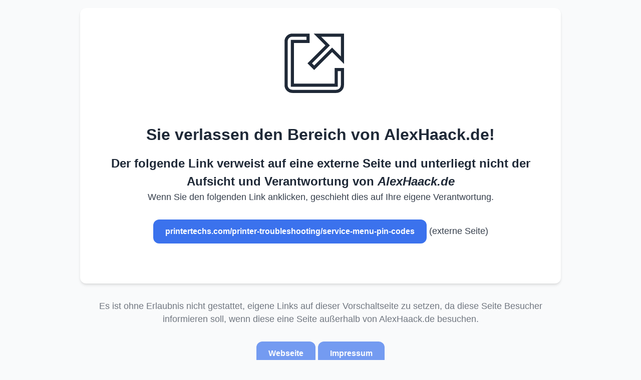

--- FILE ---
content_type: text/html; charset=UTF-8
request_url: https://go.alexhaack.de/printertechs.com/printer-troubleshooting/service-menu-pin-codes
body_size: 1486
content:
<!DOCTYPE html>
<html lang="de" dir="ltr">

<head>
    <meta charset="UTF-8">
    <meta name="viewport" content="width=device-width, initial-scale=1.0">
    <meta http-equiv="X-UA-Compatible" content="ie=edge">
    <title>Vorschaltseite - AlexHaack.de</title>
    <meta name="description" content="Vorschaltseite für unsere Website">
    <style>
    :root {
        --primary-color: #2563eb;
        --primary-hover: #1d4ed8;
        --text-color: #1f2937;
        --bg-color: #f9fafb;
        --card-bg: #ffffff;
        --border-radius: 12px;
        --box-shadow: 0 4px 6px -1px rgba(0, 0, 0, 0.1), 0 2px 4px -1px rgba(0, 0, 0, 0.06);
    }

    @media (prefers-color-scheme: dark) {
        :root {
            --primary-color: #3b82f6;
            --primary-hover: #2563eb;
            --text-color: #f9fafb;
            --bg-color: #111827;
            --card-bg: #1f2937;
        }
    }

    * {
        margin: 0;
        padding: 0;
        box-sizing: border-box;
    }

    body {
        font-family: -apple-system, BlinkMacSystemFont, 'Segoe UI', Roboto, Oxygen, Ubuntu, Cantarell, 'Open Sans', 'Helvetica Neue', sans-serif;
        line-height: 1.5;
        color: var(--text-color);
        background-color: var(--bg-color);
        min-height: 100vh;
        display: flex;
        flex-direction: column;
        padding: 1rem;
    }

    main,
    footer {
        max-width: 60rem;
        margin: auto;
        width: 100%;
    }

    .card {
        background-color: var(--card-bg);
        border-radius: var(--border-radius);
        box-shadow: var(--box-shadow);
        padding: 2rem;
        text-align: center;
    }

    h1 {
        font-size: 1.75rem;
        margin-bottom: 1rem;
        font-weight: 700;
    }

    p {
        margin-bottom: 2rem;
        font-size: 1.1rem;
        opacity: 0.9;
    }

    .btn {
        display: inline-block;
        background-color: var(--primary-color);
        color: white;
        text-decoration: none;
        padding: 0.75rem 1.5rem;
        border-radius: var(--border-radius);
        font-weight: 600;
        transition: background-color 0.2s ease;
        border: none;
        cursor: pointer;
        font-size: 1rem;
    }

    .btn:hover {
        background-color: var(--primary-hover);
    }

    .logo {
        max-width: 120px;
        margin-bottom: 1.5rem;
    }

    footer {
        margin-top: 2rem;
        text-align: center;
        font-size: 0.875rem;
        opacity: 0.7;
    }

    @media (min-width: 768px) {
        h1 {
            font-size: 2rem;
        }

        .card {
            padding: 3rem;
        }

        .logo {
            max-width: 150px;
        }
    }
    </style>
</head>

<body>
    <main>
        <div class="card">
            <svg class="logo" xmlns="http://www.w3.org/2000/svg" viewBox="0 0 24 24" fill="none" stroke="currentColor">
                <path d="M17 17H3V3h5V1H3a2 2 0 0 0-2 2v14a2 2 0 0 0 2 2h14a2 2 0 0 0 2-2v-5h-2z" style="fill:#fff;" />
                <path d="M19 1h-8l3.29 3.29-5.73 5.73 1.42 1.42 5.73-5.73L19 9V1z" style="fill:#fff;" />
            </svg>
            <header>
                <h1>Sie verlassen den Bereich von AlexHaack.de!</h1>
            </header>
            <section>
                <h2>Der folgende Link verweist auf eine externe Seite und unterliegt nicht der Aufsicht und
                    Verantwortung von <em>AlexHaack.de</em></h2>
                <p>Wenn Sie den folgenden Link anklicken, geschieht dies auf Ihre eigene Verantwortung.</p>
                <p><a href="http://printertechs.com/printer-troubleshooting/service-menu-pin-codes" class="btn btn-primary">printertechs.com/printer-troubleshooting/service-menu-pin-codes</a> (externe Seite)</p>            </section>
        </div>
    </main>
    <footer>
        <p>Es ist ohne Erlaubnis nicht gestattet, eigene Links auf dieser Vorschaltseite zu setzen, da diese Seite
            Besucher informieren soll, wenn diese eine Seite außerhalb von AlexHaack.de besuchen.</p>
        <p><a href="https://AlexHaack.de/" class="btn btn-secondary">Webseite</a> <a
                href="https://AlexHaack.de/impressum" class="btn btn-secondary">Impressum</a></p>
    </footer>
    </body>

</html>